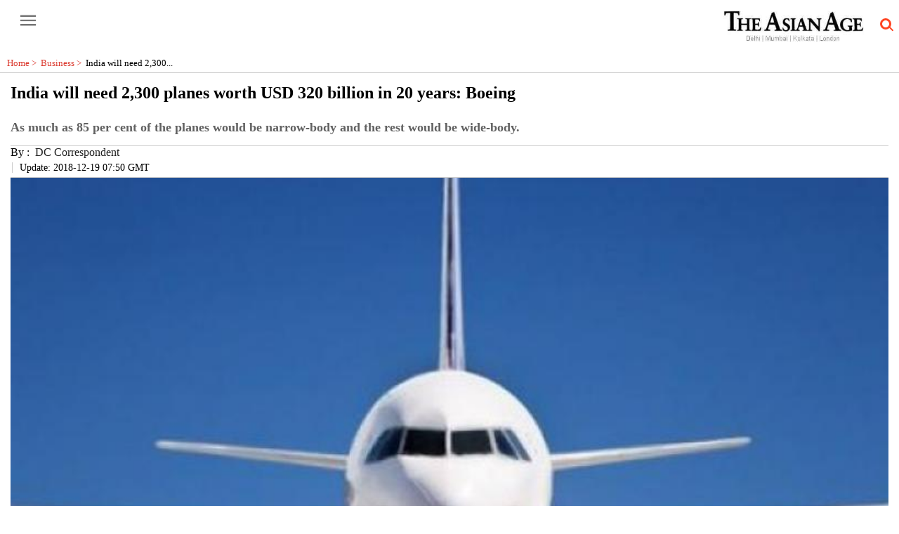

--- FILE ---
content_type: text/html; charset=utf-8
request_url: https://www.asianage.com/amp/business/in-other-news/191218/india-will-need-2300-planes-worth-usd-320-billion-in-20-years-boeing.html
body_size: 14239
content:
<!DOCTYPE html><html amp lang="en" transformed="self;v=1" i-amphtml-layout="" i-amphtml-no-boilerplate=""><head><meta charset="utf-8"><link rel="preconnect" href="https://cdn.ampproject.org"><link rel="canonical" href="https://www.asianage.com/business/in-other-news/191218/india-will-need-2300-planes-worth-usd-320-billion-in-20-years-boeing.html" itemprop="mainEntityOfPage"><meta name="viewport" content="width=device-width,minimum-scale=1,initial-scale=1"><meta http-equiv="X-UA-Compatible" content="IE=Edge"><meta name="format-detection" content="telephone=no"><meta name="HandheldFriendly" content="True"><link rel="shortcut icon" href="/images/ico/favicon.ico" type="image/x-icon"><meta name="apple-mobile-web-app-title" content="India will need 2,300 planes worth USD 320 billion in 20 years: Boeing"><meta name="application-name" content="asian"><meta name="robots" content="max-image-preview:large"><meta name="image" content="https://s3.ap-southeast-1.amazonaws.com/images.asianage.com/images/aa-Cover-3u4eiels90v1qs37prr3migsa5-20170204111101.Medi.jpeg"><meta name="original-source" content="https://www.asianage.com/business/in-other-news/191218/india-will-need-2300-planes-worth-usd-320-billion-in-20-years-boeing.html"><link rel="preload" as="image" href="https://s3.ap-southeast-1.amazonaws.com/images.asianage.com/images/aa-Cover-3u4eiels90v1qs37prr3migsa5-20170204111101.Medi.jpeg"><title>India will need 2,300 planes worth USD 320 billion in 20 years: Boeing</title><meta name="author" content="DC Correspondent"><meta name="description" content="As much as 85 per cent of the planes would be narrow-body and the rest would be wide-body."><meta name="keywords" content="airplanes, boeing, aviation industry"><meta name="news_keywords" content="airplanes, boeing, aviation industry"><meta property="article:published_time" content="2018-12-19T13:20:25+05:30"><meta property="article:modified_time" content="2019-04-18T05:09:11+05:30"><meta property="article:updated_time" content="2019-04-18T05:09:11+05:30"><meta property="article:section" content="Business"><meta property="article:tag" content="airplanes"><meta property="article:tag" content="boeing"><meta property="article:tag" content="aviation industry"><meta name="google" content="notranslate"><meta http-equiv="Content-Language" content="en"><meta property="og:locale" content="en_IN"><meta name="copyright" content="The Asian Age"><meta property="og:title" content="India will need 2,300 planes worth USD 320 billion in 20 years: Boeing | India will need 2,300 planes worth USD 320 billion in 20 years: Boeing"><meta property="og:description" content="As much as 85 per cent of the planes would be narrow-body and the rest would be wide-body."><meta property="og:url" content="https://www.asianage.com/business/in-other-news/191218/india-will-need-2300-planes-worth-usd-320-billion-in-20-years-boeing.html"><meta property="og:type" content="article"><meta property="og:image" content="https://s3.ap-southeast-1.amazonaws.com/images.asianage.com/images/aa-Cover-3u4eiels90v1qs37prr3migsa5-20170204111101.Medi.jpeg"><meta property="og:author" content="DC Correspondent"><meta property="og:image:width" content="1500"><meta property="og:image:height" content="900"><meta name="twitter:card" content="summary_large_image"><meta name="twitter:title" content="India will need 2,300 planes worth USD 320 billion in 20 years: Boeing"><meta name="twitter:description" content="As much as 85 per cent of the planes would be narrow-body and the rest would be wide-body."><meta name="twitter:image" content="https://s3.ap-southeast-1.amazonaws.com/images.asianage.com/images/aa-Cover-3u4eiels90v1qs37prr3migsa5-20170204111101.Medi.jpeg"><meta name="twitter:url" content="https://www.asianage.com/business/in-other-news/191218/india-will-need-2300-planes-worth-usd-320-billion-in-20-years-boeing.html"><meta property="article:tag" content="airplanes,boeing,aviation industry"><meta property="og:site_name" content="asian"><script async type="module" src="https://cdn.ampproject.org/v0.mjs" crossorigin="anonymous"></script><script async nomodule src="https://cdn.ampproject.org/v0.js" crossorigin="anonymous"></script><script async="" type="module" custom-element="amp-analytics" src="https://cdn.ampproject.org/v0/amp-analytics-0.1.mjs" crossorigin="anonymous"></script><script async="" nomodule custom-element="amp-analytics" src="https://cdn.ampproject.org/v0/amp-analytics-0.1.js" crossorigin="anonymous"></script><script async="" type="module" custom-element="amp-iframe" src="https://cdn.ampproject.org/v0/amp-iframe-0.1.mjs" crossorigin="anonymous"></script><script async="" nomodule custom-element="amp-iframe" src="https://cdn.ampproject.org/v0/amp-iframe-0.1.js" crossorigin="anonymous"></script><script async="" type="module" custom-element="amp-sidebar" src="https://cdn.ampproject.org/v0/amp-sidebar-0.1.mjs" crossorigin="anonymous"></script><script async="" nomodule custom-element="amp-sidebar" src="https://cdn.ampproject.org/v0/amp-sidebar-0.1.js" crossorigin="anonymous"></script><script async="" type="module" custom-element="amp-fit-text" src="https://cdn.ampproject.org/v0/amp-fit-text-0.1.mjs" crossorigin="anonymous"></script><script async="" nomodule custom-element="amp-fit-text" src="https://cdn.ampproject.org/v0/amp-fit-text-0.1.js" crossorigin="anonymous"></script><script async="" type="module" custom-element="amp-carousel" src="https://cdn.ampproject.org/v0/amp-carousel-0.1.mjs" crossorigin="anonymous"></script><script async="" nomodule custom-element="amp-carousel" src="https://cdn.ampproject.org/v0/amp-carousel-0.1.js" crossorigin="anonymous"></script><script async="" type="module" custom-element="amp-ad" src="https://cdn.ampproject.org/v0/amp-ad-0.1.mjs" crossorigin="anonymous"></script><script async="" nomodule custom-element="amp-ad" src="https://cdn.ampproject.org/v0/amp-ad-0.1.js" crossorigin="anonymous"></script><script async="" type="module" custom-element="amp-video" src="https://cdn.ampproject.org/v0/amp-video-0.1.mjs" crossorigin="anonymous"></script><script async="" nomodule custom-element="amp-video" src="https://cdn.ampproject.org/v0/amp-video-0.1.js" crossorigin="anonymous"></script><script async="" type="module" custom-element="amp-youtube" src="https://cdn.ampproject.org/v0/amp-youtube-0.1.mjs" crossorigin="anonymous"></script><script async="" nomodule custom-element="amp-youtube" src="https://cdn.ampproject.org/v0/amp-youtube-0.1.js" crossorigin="anonymous"></script><script async="" type="module" custom-element="amp-form" src="https://cdn.ampproject.org/v0/amp-form-0.1.mjs" crossorigin="anonymous"></script><script async="" nomodule custom-element="amp-form" src="https://cdn.ampproject.org/v0/amp-form-0.1.js" crossorigin="anonymous"></script><script async="" type="module" custom-element="amp-twitter" src="https://cdn.ampproject.org/v0/amp-twitter-0.1.mjs" crossorigin="anonymous"></script><script async="" nomodule custom-element="amp-twitter" src="https://cdn.ampproject.org/v0/amp-twitter-0.1.js" crossorigin="anonymous"></script><script async="" type="module" custom-element="amp-instagram" src="https://cdn.ampproject.org/v0/amp-instagram-0.1.mjs" crossorigin="anonymous"></script><script async="" nomodule custom-element="amp-instagram" src="https://cdn.ampproject.org/v0/amp-instagram-0.1.js" crossorigin="anonymous"></script><script async="" type="module" custom-element="amp-lightbox" src="https://cdn.ampproject.org/v0/amp-lightbox-0.1.mjs" crossorigin="anonymous"></script><script async="" nomodule custom-element="amp-lightbox" src="https://cdn.ampproject.org/v0/amp-lightbox-0.1.js" crossorigin="anonymous"></script><script type="application/ld+json">   {
    "@context" : "https://schema.org",
    "@type" : "Article",
    "name" : "asian",  "author" : [{"@type" : "Person","name" : "DC Correspondent","url" : "https://www.asianage.com/byline/dc-correspondent-1","jobTitle" : "Editor","image"  : { "@context" : "https://schema.org",  "@type" : "ImageObject",  "contentUrl" : "/images/authorplaceholder.jpg?type=1&v=2"},"sameAs" : []}],
    "datePublished" : "2018-12-19T13:20:25+05:30",
    "dateModified" : "2019-04-18T05:09:11+05:30",
    "keywords" : "airplanes, boeing, aviation industry", "interactivityType":"mixed","alternativeHeadline":"India will need 2,300 planes worth USD 320 billion in 20 years: Boeing | India will need 2,300 planes...",
    "inLanguage" : "en",
    "headline" : "India will need 2,300 planes worth USD 320 billion in 20 years: Boeing",
     "image" : {
      "@context" : "https://schema.org",
      "@type" : "ImageObject",
      "contentUrl" : "https://s3.ap-southeast-1.amazonaws.com/images.asianage.com/images/aa-Cover-3u4eiels90v1qs37prr3migsa5-20170204111101.Medi.jpeg?width=1500&height=900",
      "height": 900,
      "width" : 1500,
      "url" : "https://s3.ap-southeast-1.amazonaws.com/images.asianage.com/images/aa-Cover-3u4eiels90v1qs37prr3migsa5-20170204111101.Medi.jpeg?width=1500&height=900"
     }, "articleSection" : "Business",
    "articleBody" : "New Delhi: India will need 2,300 airplanes worth USD 320 billion in the next 20 years, aircraft maker Boeing said Wednesday.  In rupee terms the amount would be around Rs 22,45,364 crore.  As much as 85 per cent of the planes would be narrow-body and the rest would be wide-body.  The forecast is for the 2018-2037 period.  According to Boeing, India would need 1,940 single-aisle planes worth USD 220 billion and 350 wide-body aircraft valued at USD 100 billion.  Around 10 regional jets worth less than USD 1 billion would be needed during the 2018-2037 period.  \"India continues to grow at a faster pace,\" Dinesh Keskar, Senior Vice President (Asia Pacific & India Sales) at Boeing Commercial Airplanes said here.  He also noted that aviation market in India is \"quite challenging\" as most airlines are not making money even as there is strong passenger growth.  India is the fastest growing domestic aviation market in the world and registered 50th straight month of double-digit growth in October.",
    "description" : "As much as 85 per cent of the planes would be narrow-body and the rest would be wide-body. ",
    "url" : "https://www.asianage.com/amp/business/in-other-news/191218/india-will-need-2300-planes-worth-usd-320-billion-in-20-years-boeing.html",
    "publisher" : {
      "@type" : "Organization",
       "name" : "asian",
       "url"  : "https://www.asianage.com",
       "sameAs" : [],
       "logo" : {
          "@context" : "https://schema.org",
          "@type" : "ImageObject",
          "contentUrl" : "https://www.asianage.com/images/logo.png",
          "height": "60",
          "width" : "600",
          "name"  : "asian - Logo",
          "url" : "https://www.asianage.com/images/logo.png"
      }
     },
      "mainEntityOfPage": {
           "@type": "WebPage",
           "@id": "https://www.asianage.com/amp/business/in-other-news/191218/india-will-need-2300-planes-worth-usd-320-billion-in-20-years-boeing.html"
        }
  }</script><script type="application/ld+json">   {
    "@context" : "https://schema.org",
    "@type" : "NewsArticle", "author" : [{"@type" : "Person","name" : "DC Correspondent","url" : "https://www.asianage.com/byline/dc-correspondent-1","jobTitle" : "Editor","image"  : { "@context" : "https://schema.org",  "@type" : "ImageObject",  "contentUrl" : "/images/authorplaceholder.jpg?type=1&v=2"},"sameAs" : []}],
    "datePublished" : "2018-12-19T13:20:25+05:30",
    "dateModified" : "2019-04-18T05:09:11+05:30",
    "keywords" : "airplanes, boeing, aviation industry","about": [ { "@type":"Thing","name":"airplanes"}, { "@type":"Thing","name":"boeing"}, { "@type":"Thing","name":"aviation industry"}],"genre":"Business", "interactivityType":"mixed","alternativeHeadline":"India will need 2,300 planes worth USD 320 billion in 20 years: Boeing | India will need 2,300 planes...",
    "inLanguage" : "en",
    "headline" : "India will need 2,300 planes worth USD 320 billion in 20 years: Boeing",
     "image" : {
      "@context" : "https://schema.org",
      "@type" : "ImageObject",
      "contentUrl" : "https://s3.ap-southeast-1.amazonaws.com/images.asianage.com/images/aa-Cover-3u4eiels90v1qs37prr3migsa5-20170204111101.Medi.jpeg?width=1500&height=900",
      "height": 900,
      "width" : 1500,
      "url" : "https://s3.ap-southeast-1.amazonaws.com/images.asianage.com/images/aa-Cover-3u4eiels90v1qs37prr3migsa5-20170204111101.Medi.jpeg?width=1500&height=900"
     }, "articleSection" : "Business",
    "articleBody" : "New Delhi: India will need 2,300 airplanes worth USD 320 billion in the next 20 years, aircraft maker Boeing said Wednesday.  In rupee terms the amount would be around Rs 22,45,364 crore.  As much as 85 per cent of the planes would be narrow-body and the rest would be wide-body.  The forecast is for the 2018-2037 period.  According to Boeing, India would need 1,940 single-aisle planes worth USD 220 billion and 350 wide-body aircraft valued at USD 100 billion.  Around 10 regional jets worth less than USD 1 billion would be needed during the 2018-2037 period.  \"India continues to grow at a faster pace,\" Dinesh Keskar, Senior Vice President (Asia Pacific & India Sales) at Boeing Commercial Airplanes said here.  He also noted that aviation market in India is \"quite challenging\" as most airlines are not making money even as there is strong passenger growth.  India is the fastest growing domestic aviation market in the world and registered 50th straight month of double-digit growth in October.",
    "description" : "As much as 85 per cent of the planes would be narrow-body and the rest would be wide-body. ",
    "url" : "https://www.asianage.com/amp/business/in-other-news/191218/india-will-need-2300-planes-worth-usd-320-billion-in-20-years-boeing.html",
    "publisher" : {
      "@type" : "Organization",
       "name" : "asian",
       "url"  : "https://www.asianage.com",
       "sameAs" : [],
       "logo" : {
          "@context" : "https://schema.org",
          "@type" : "ImageObject",
          "contentUrl" : "https://www.asianage.com/images/logo.png",
          "height": "60",
          "width" : "600",
          "name"  : "asian - Logo",
          "url" : "https://www.asianage.com/images/logo.png"
      }
     },
      "mainEntityOfPage": {
           "@type": "WebPage",
           "@id": "https://www.asianage.com/amp/business/in-other-news/191218/india-will-need-2300-planes-worth-usd-320-billion-in-20-years-boeing.html"
        }
  }</script><script type="application/ld+json">   {
    "@context" : "https://schema.org",
    "@type" : "Organization",
    "url" : "https://www.asianage.com",
    "name" : "asian",
    "sameAs" : [], 
    "logo" : {
          "@context" : "https://schema.org",
          "@type" : "ImageObject",
          "contentUrl" : "https://www.asianage.com/images/logo.png",
          "height": "60",
          "width" : "600",
          "name"  : "asian - Logo",
          "url" : "https://www.asianage.com/images/logo.png"
    }
  }</script><script type="application/ld+json">   {
    "@context" : "https://schema.org",
    "@type" : "WebSite",
    "name" : "asian",
    "author" : {
      "@type" : "Organization",
      "name" : "asian"
    },
    "keywords" : "airplanes, boeing, aviation industry",
    "interactivityType" : "mixed",
    "inLanguage" : "",
    "headline" : "India will need 2,300 planes worth USD 320 billion in 20 years: Boeing",
    "copyrightHolder" : "The Asian Age",
    "image" : {
      "@context" : "https://schema.org",
      "@type" : "ImageObject",
      "contentUrl" : "https://s3.ap-southeast-1.amazonaws.com/images.asianage.com/images/aa-Cover-3u4eiels90v1qs37prr3migsa5-20170204111101.Medi.jpeg",
      "height": 900,
      "width" : 1500,
      "url" : "https://s3.ap-southeast-1.amazonaws.com/images.asianage.com/images/aa-Cover-3u4eiels90v1qs37prr3migsa5-20170204111101.Medi.jpeg"
     },
    "url" : "https://www.asianage.com/business/in-other-news/191218/india-will-need-2300-planes-worth-usd-320-billion-in-20-years-boeing.html",
    "publisher" : {
      "@type" : "Organization",
       "name" : "asian",
       "logo" : {
          "@context" : "https://schema.org",
          "@type" : "ImageObject",
          "contentUrl" : "https://www.asianage.com/images/logo.png",
          "height": "60",
          "width" : "600",
          "name"  : "asian - Logo",
          "url" : "https://www.asianage.com/images/logo.png"
       }
     }
  }</script><script type="application/ld+json">   {
    "@context" : "https://schema.org",
    "@type" : "BreadcrumbList",
    "name" : "BreadcrumbList",
    "itemListElement": [{ "@type":"ListItem","position":"1","item":{ "@id":"https://www.asianage.com","name":"Home"}},{"@type":"ListItem","position":"2","item":{"@id":"https://www.asianage.com/business","@type":"WebPage","name":"Business"}},{"@type":"ListItem","position":"3","item":{"@id":"https://www.asianage.com/business/in-other-news/191218/india-will-need-2300-planes-worth-usd-320-billion-in-20-years-boeing.html","@type":"WebPage","name":"India will need 2,300 planes worth USD 320 billion in 20 years: Boeing"}}]
  }</script><script type="application/ld+json">   {
    "@context" : "https://schema.org",
    "@type" : "SiteNavigationElement",
    "name":["India","World","Metros","Business","Opinion","Sports","Technology","Entertainment","Photos","Life","Newsmakers","Books","Science","Horoscope","Age on Sunday","Delhi Age","Mumbai Age","Decaf","Discourse","360 degree"], "url":["https://www.asianage.com/india","https://www.asianage.com/world","https://www.asianage.com/metros","https://www.asianage.com/business","https://www.asianage.com/opinion","https://www.asianage.com/sports","https://www.asianage.com/technology","https://www.asianage.com/entertainment","https://www.asianage.com/photos","https://www.asianage.com/life","https://www.asianage.com/newsmakers","https://www.asianage.com/books","https://www.asianage.com/science","https://www.asianage.com/horoscope","https://www.asianage.com/age-on-sunday","https://www.asianage.com/tabloid/delhi-age","https://www.asianage.com/tabloid/mumbai-age","https://www.asianage.com/decaf","https://www.asianage.com/discourse","https://www.asianage.com/360-degree"]
  }</script><script type="application/ld+json">   {
    "@context" : "https://schema.org",
    "@type" : "WebPage",
    "name" : "India will need 2,300 planes worth USD 320 billion in 20 years: Boeing",
    "description" : "As much as 85 per cent of the planes would be narrow-body and the rest would be wide-body.",
    "keywords" : "airplanes, boeing, aviation industry",
    "inLanguage" : "en",
    "url" : "https://www.asianage.com/business/in-other-news/191218/india-will-need-2300-planes-worth-usd-320-billion-in-20-years-boeing.html",
    "author" : {
      "@type" : "Person",
      "name" : "asian"
     },
      "speakable": {
          "@context": "https://schema.org",
          "@type": "SpeakableSpecification",
          "xPath": [
              "//h1/span",
              "/html/head/meta[@name='description']/@content"
          ]
    },
    "publisher" : {
      "@type" : "Organization",
       "name" : "asian",
       "url"  : "https://www.asianage.com",
       "sameAs" : [],
       "logo" : {
          "@context" : "https://schema.org",
          "@type" : "ImageObject",
          "contentUrl" : "https://www.asianage.com/images/logo.png",
          "height": "60",
          "width" : "600"
      }
     }
   }</script><style amp-boilerplate="">body{-webkit-animation:-amp-start 8s steps(1,end) 0s 1 normal both;-moz-animation:-amp-start 8s steps(1,end) 0s 1 normal both;-ms-animation:-amp-start 8s steps(1,end) 0s 1 normal both;animation:-amp-start 8s steps(1,end) 0s 1 normal both}@-webkit-keyframes -amp-start{from{visibility:hidden}to{visibility:visible}}@-moz-keyframes -amp-start{from{visibility:hidden}to{visibility:visible}}@-ms-keyframes -amp-start{from{visibility:hidden}to{visibility:visible}}@-o-keyframes -amp-start{from{visibility:hidden}to{visibility:visible}}@keyframes -amp-start{from{visibility:hidden}to{visibility:visible}}</style><noscript><style amp-boilerplate="">body{-webkit-animation:none;-moz-animation:none;-ms-animation:none;animation:none}</style></noscript><style amp-runtime i-amphtml-version="012409271652000">html{overflow-x:hidden!important}html.i-amphtml-fie{height:100%!important;width:100%!important}html:not([amp4ads]),html:not([amp4ads]) body{height:auto!important}html:not([amp4ads]) body{margin:0!important}body{-webkit-text-size-adjust:100%;-moz-text-size-adjust:100%;-ms-text-size-adjust:100%;text-size-adjust:100%}html.i-amphtml-singledoc.i-amphtml-embedded{-ms-touch-action:pan-y pinch-zoom;touch-action:pan-y pinch-zoom}html.i-amphtml-fie>body,html.i-amphtml-singledoc>body{overflow:visible!important}html.i-amphtml-fie:not(.i-amphtml-inabox)>body,html.i-amphtml-singledoc:not(.i-amphtml-inabox)>body{position:relative!important}html.i-amphtml-ios-embed-legacy>body{overflow-x:hidden!important;overflow-y:auto!important;position:absolute!important}html.i-amphtml-ios-embed{overflow-y:auto!important;position:static}#i-amphtml-wrapper{overflow-x:hidden!important;overflow-y:auto!important;position:absolute!important;top:0!important;left:0!important;right:0!important;bottom:0!important;margin:0!important;display:block!important}html.i-amphtml-ios-embed.i-amphtml-ios-overscroll,html.i-amphtml-ios-embed.i-amphtml-ios-overscroll>#i-amphtml-wrapper{-webkit-overflow-scrolling:touch!important}#i-amphtml-wrapper>body{position:relative!important;border-top:1px solid transparent!important}#i-amphtml-wrapper+body{visibility:visible}#i-amphtml-wrapper+body .i-amphtml-lightbox-element,#i-amphtml-wrapper+body[i-amphtml-lightbox]{visibility:hidden}#i-amphtml-wrapper+body[i-amphtml-lightbox] .i-amphtml-lightbox-element{visibility:visible}#i-amphtml-wrapper.i-amphtml-scroll-disabled,.i-amphtml-scroll-disabled{overflow-x:hidden!important;overflow-y:hidden!important}amp-instagram{padding:54px 0px 0px!important;background-color:#fff}amp-iframe iframe{box-sizing:border-box!important}[amp-access][amp-access-hide]{display:none}[subscriptions-dialog],body:not(.i-amphtml-subs-ready) [subscriptions-action],body:not(.i-amphtml-subs-ready) [subscriptions-section]{display:none!important}amp-experiment,amp-live-list>[update]{display:none}amp-list[resizable-children]>.i-amphtml-loading-container.amp-hidden{display:none!important}amp-list [fetch-error],amp-list[load-more] [load-more-button],amp-list[load-more] [load-more-end],amp-list[load-more] [load-more-failed],amp-list[load-more] [load-more-loading]{display:none}amp-list[diffable] div[role=list]{display:block}amp-story-page,amp-story[standalone]{min-height:1px!important;display:block!important;height:100%!important;margin:0!important;padding:0!important;overflow:hidden!important;width:100%!important}amp-story[standalone]{background-color:#000!important;position:relative!important}amp-story-page{background-color:#757575}amp-story .amp-active>div,amp-story .i-amphtml-loader-background{display:none!important}amp-story-page:not(:first-of-type):not([distance]):not([active]){transform:translateY(1000vh)!important}amp-autocomplete{position:relative!important;display:inline-block!important}amp-autocomplete>input,amp-autocomplete>textarea{padding:0.5rem;border:1px solid rgba(0,0,0,.33)}.i-amphtml-autocomplete-results,amp-autocomplete>input,amp-autocomplete>textarea{font-size:1rem;line-height:1.5rem}[amp-fx^=fly-in]{visibility:hidden}amp-script[nodom],amp-script[sandboxed]{position:fixed!important;top:0!important;width:1px!important;height:1px!important;overflow:hidden!important;visibility:hidden}
/*# sourceURL=/css/ampdoc.css*/[hidden]{display:none!important}.i-amphtml-element{display:inline-block}.i-amphtml-blurry-placeholder{transition:opacity 0.3s cubic-bezier(0.0,0.0,0.2,1)!important;pointer-events:none}[layout=nodisplay]:not(.i-amphtml-element){display:none!important}.i-amphtml-layout-fixed,[layout=fixed][width][height]:not(.i-amphtml-layout-fixed){display:inline-block;position:relative}.i-amphtml-layout-responsive,[layout=responsive][width][height]:not(.i-amphtml-layout-responsive),[width][height][heights]:not([layout]):not(.i-amphtml-layout-responsive),[width][height][sizes]:not(img):not([layout]):not(.i-amphtml-layout-responsive){display:block;position:relative}.i-amphtml-layout-intrinsic,[layout=intrinsic][width][height]:not(.i-amphtml-layout-intrinsic){display:inline-block;position:relative;max-width:100%}.i-amphtml-layout-intrinsic .i-amphtml-sizer{max-width:100%}.i-amphtml-intrinsic-sizer{max-width:100%;display:block!important}.i-amphtml-layout-container,.i-amphtml-layout-fixed-height,[layout=container],[layout=fixed-height][height]:not(.i-amphtml-layout-fixed-height){display:block;position:relative}.i-amphtml-layout-fill,.i-amphtml-layout-fill.i-amphtml-notbuilt,[layout=fill]:not(.i-amphtml-layout-fill),body noscript>*{display:block;overflow:hidden!important;position:absolute;top:0;left:0;bottom:0;right:0}body noscript>*{position:absolute!important;width:100%;height:100%;z-index:2}body noscript{display:inline!important}.i-amphtml-layout-flex-item,[layout=flex-item]:not(.i-amphtml-layout-flex-item){display:block;position:relative;-ms-flex:1 1 auto;flex:1 1 auto}.i-amphtml-layout-fluid{position:relative}.i-amphtml-layout-size-defined{overflow:hidden!important}.i-amphtml-layout-awaiting-size{position:absolute!important;top:auto!important;bottom:auto!important}i-amphtml-sizer{display:block!important}@supports (aspect-ratio:1/1){i-amphtml-sizer.i-amphtml-disable-ar{display:none!important}}.i-amphtml-blurry-placeholder,.i-amphtml-fill-content{display:block;height:0;max-height:100%;max-width:100%;min-height:100%;min-width:100%;width:0;margin:auto}.i-amphtml-layout-size-defined .i-amphtml-fill-content{position:absolute;top:0;left:0;bottom:0;right:0}.i-amphtml-replaced-content,.i-amphtml-screen-reader{padding:0!important;border:none!important}.i-amphtml-screen-reader{position:fixed!important;top:0px!important;left:0px!important;width:4px!important;height:4px!important;opacity:0!important;overflow:hidden!important;margin:0!important;display:block!important;visibility:visible!important}.i-amphtml-screen-reader~.i-amphtml-screen-reader{left:8px!important}.i-amphtml-screen-reader~.i-amphtml-screen-reader~.i-amphtml-screen-reader{left:12px!important}.i-amphtml-screen-reader~.i-amphtml-screen-reader~.i-amphtml-screen-reader~.i-amphtml-screen-reader{left:16px!important}.i-amphtml-unresolved{position:relative;overflow:hidden!important}.i-amphtml-select-disabled{-webkit-user-select:none!important;-ms-user-select:none!important;user-select:none!important}.i-amphtml-notbuilt,[layout]:not(.i-amphtml-element),[width][height][heights]:not([layout]):not(.i-amphtml-element),[width][height][sizes]:not(img):not([layout]):not(.i-amphtml-element){position:relative;overflow:hidden!important;color:transparent!important}.i-amphtml-notbuilt:not(.i-amphtml-layout-container)>*,[layout]:not([layout=container]):not(.i-amphtml-element)>*,[width][height][heights]:not([layout]):not(.i-amphtml-element)>*,[width][height][sizes]:not([layout]):not(.i-amphtml-element)>*{display:none}amp-img:not(.i-amphtml-element)[i-amphtml-ssr]>img.i-amphtml-fill-content{display:block}.i-amphtml-notbuilt:not(.i-amphtml-layout-container),[layout]:not([layout=container]):not(.i-amphtml-element),[width][height][heights]:not([layout]):not(.i-amphtml-element),[width][height][sizes]:not(img):not([layout]):not(.i-amphtml-element){color:transparent!important;line-height:0!important}.i-amphtml-ghost{visibility:hidden!important}.i-amphtml-element>[placeholder],[layout]:not(.i-amphtml-element)>[placeholder],[width][height][heights]:not([layout]):not(.i-amphtml-element)>[placeholder],[width][height][sizes]:not([layout]):not(.i-amphtml-element)>[placeholder]{display:block;line-height:normal}.i-amphtml-element>[placeholder].amp-hidden,.i-amphtml-element>[placeholder].hidden{visibility:hidden}.i-amphtml-element:not(.amp-notsupported)>[fallback],.i-amphtml-layout-container>[placeholder].amp-hidden,.i-amphtml-layout-container>[placeholder].hidden{display:none}.i-amphtml-layout-size-defined>[fallback],.i-amphtml-layout-size-defined>[placeholder]{position:absolute!important;top:0!important;left:0!important;right:0!important;bottom:0!important;z-index:1}amp-img[i-amphtml-ssr]:not(.i-amphtml-element)>[placeholder]{z-index:auto}.i-amphtml-notbuilt>[placeholder]{display:block!important}.i-amphtml-hidden-by-media-query{display:none!important}.i-amphtml-element-error{background:red!important;color:#fff!important;position:relative!important}.i-amphtml-element-error:before{content:attr(error-message)}i-amp-scroll-container,i-amphtml-scroll-container{position:absolute;top:0;left:0;right:0;bottom:0;display:block}i-amp-scroll-container.amp-active,i-amphtml-scroll-container.amp-active{overflow:auto;-webkit-overflow-scrolling:touch}.i-amphtml-loading-container{display:block!important;pointer-events:none;z-index:1}.i-amphtml-notbuilt>.i-amphtml-loading-container{display:block!important}.i-amphtml-loading-container.amp-hidden{visibility:hidden}.i-amphtml-element>[overflow]{cursor:pointer;position:relative;z-index:2;visibility:hidden;display:initial;line-height:normal}.i-amphtml-layout-size-defined>[overflow]{position:absolute}.i-amphtml-element>[overflow].amp-visible{visibility:visible}template{display:none!important}.amp-border-box,.amp-border-box *,.amp-border-box :after,.amp-border-box :before{box-sizing:border-box}amp-pixel{display:none!important}amp-analytics,amp-auto-ads,amp-story-auto-ads{position:fixed!important;top:0!important;width:1px!important;height:1px!important;overflow:hidden!important;visibility:hidden}amp-story{visibility:hidden!important}html.i-amphtml-fie>amp-analytics{position:initial!important}[visible-when-invalid]:not(.visible),form [submit-error],form [submit-success],form [submitting]{display:none}amp-accordion{display:block!important}@media (min-width:1px){:where(amp-accordion>section)>:first-child{margin:0;background-color:#efefef;padding-right:20px;border:1px solid #dfdfdf}:where(amp-accordion>section)>:last-child{margin:0}}amp-accordion>section{float:none!important}amp-accordion>section>*{float:none!important;display:block!important;overflow:hidden!important;position:relative!important}amp-accordion,amp-accordion>section{margin:0}amp-accordion:not(.i-amphtml-built)>section>:last-child{display:none!important}amp-accordion:not(.i-amphtml-built)>section[expanded]>:last-child{display:block!important}
/*# sourceURL=/css/ampshared.css*/

</style><style amp-custom="">*[data-hide-element]{display:none;}.newsSocialIcons li,.newsSocialIcons li a:hover{text-decoration:none}body{overflow-y:scroll}amp-sidebar{width:250px;padding-right:10px}.amp-sidebar-image{line-height:100px;vertical-align:middle}li{margin-bottom:10px;list-style:none}button{margin-left:20px}.header{background:#fff;height:62px}.header .topHeader{height:40px;margin-top:10px;margin-bottom:20px;position:relative}.leftmenuSec{float:left;width:12%;height:30px}.openmenu{border:0;width:60px;height:40px;margin-left:10px;background: transparent;}.openmenu.menu_bar{background:red}#sidebar .sub-cats,#sidebar .sub-cats a{font-size:13px;margin-left:10px;padding:2px;color: #222;}.amp-close-image{top:15px;left:225px;cursor:pointer;margin-left:-5px}.pull-right{float:right;margin-right:10px}.story-content .author-name{padding-left:5px;}h1.story_title{font-size:24px;text-align:left;padding:0px 5px;margin:0px;}.story-content{padding:5px 15px 0}.story-content .author-name,.story-content .story-time{display:inline-block;padding: 5px 2px;font-size: 14px;}.amp-carousel-button{visibility:visible;opacity:1;background-color: #9c27b0b8;}.newsSocialIcons{display:inline-block;text-align:right}.newsSocialIcons a{padding-right:5px;display:inline-block}.newsSocialIcons li{list-style:none;width:25px;height:25px;font-family:Oswald;text-transform:uppercase;background:0 0;opacity:1;line-height:30px;padding:0;margin:0 3px;float:left}.newsSocialIcons li a{color:#FFF;height:15px}.newsSocialIcons li a i{margin-right:4px}.newsSocialIcons li.facebook{border:0 solid #314b83;background-color:#314b83}.newsSocialIcons li.twitter{border:0 solid #0092ba;background-color:#0092ba}.newsSocialIcons li.googleplus,.newsSocialIcons li.gplus{border:0 solid #ab2b1d;background-color:#ab2b1d}.newsSocialIcons li.linkedin{border:0 solid #278cc0;background-color:#278cc0}.newsSocialIcons li.tumblr{border:0 solid #2C3C4C;background-color:#2C3C4C}.newsSocialIcons li.pinterest{border:0 solid #ae1319;background-color:#ae1319}.newsSocialIcons li.mail{border:0 solid #18AE91;background-color:#18AE91}.newsSocialIcons li.youtube{border:0 solid #e62117;background-color:#e62117}.newsSocialIcons li img{vertical-align:top}.newsSocialIcons ul{margin:0px;border-radius:5px;padding:5px;z-index:10;width:230px;float:left;clear:both}.newsSocialIcons li.whatsapp,.sticky li.whatsapp{border:0 solid #19d639;background-color:#24bc3d}.image_caption{display:block;padding:3px 10px;background:#eee;color:#747474;font-size:13px;}.pagi_wrap{position:relative}.pagi_wrap ul{margin:auto;display:block;text-align:center;width:615px;position:relative}.pagi_wrap ul li,.pagi_wrap ul li span{display:inline-block;text-align:center}.pagi_wrap ul li{margin:0 15px;position:relative}.pagi_wrap ul li.active a{cursor:default}.pagi_wrap ul li span{color:#333;vertical-align:middle;font-size:20px;line-height:45px;width:45px;height:45px;background:#dfebf9;border-radius:50%}.pagi_wrap ul li.active span{background:#ccc}#footer .footer-content{background-color:#f5f5f5;border-top:1px solid #fff;margin:0 auto;padding:0 0 2px;position:relative;padding:10px;box-sizing: border-box;}p.copyright{display:inline}#footer .powered-by-hocalwire{font-size:12px}p.powered-by-hocalwire{margin-right:10px;margin-top:0px;}.static-links.dark-bg{background:#0f0f0f;min-height:40px}.follow-us-block{padding-top:5px;text-align:left;color:#fff;padding-bottom:2px}#footer .footer-content .content-item{margin:0 auto;display:inline;padding:0;position:relative}#footer .footer-content .social_nav{position:relative;padding:0 0 0 10px;margin-top:-15px}#footer .follow-label{float:left}#footer .footer-content .social_nav li{float:right}#footer .footer-content .follow-us-links.newsSocialIcons{padding:5px}#footer .footer-legals{height:15px;padding-top:5px}#footer .footer-legals li.nav-legals{position:relative;padding-right:30px}#footer .footer-legals li{float:left;margin-right:10px}#footer .footer-legals li a{color:#000;text-decoration:none}.follow-us-links.newsSocialIcons{float:left}

amp-sidebar[side=left][open]{background:#fff}ul.menu{padding-left:0}.sub-menu .sub-cats a:before{content:"-";display:inline-block;margin-right:5px}.mobile-nav li{border-bottom:1px solid #ddd}.mobile-nav .sub-menu li:last-child{border-bottom:0}.mobile-nav li a{display:block;padding:5px 15px;font-size:16px;color:#000}.vertical-nav li{display:block;float:none;margin:0;padding:0}

.pagi_wrap,.pagi_wrap ul{width:100%;position:relative}.pagi_wrap ul{margin:auto;display:block;text-align:center}.pagi_wrap ul li,.pagi_wrap ul li span{display:inline-block;text-align:center}.pagi_wrap ul li{margin:0 15px;position:relative}.pagi_wrap ul li.active a{cursor:default}.pagi_wrap ul li span{vertical-align:middle;font-size:20px;line-height:45px;width:45px;height:45px;border-radius:50%;background:#ff1a1a;color:#fff}.icon-text{color:#222;}.page-pager .icon-text{background:#ff1a1a;padding:5px 15px;color:#fff;margin-top:10px}.pagi_wrap ul li.active span{background:#8c8484}.pagi_wrap ul li a{text-decoration:none}.breadcrumb-menu-wrapper{padding:5px 10px;background:#fff;border-bottom: 1px solid #CCC;font-size: 13px;}.icon-link{text-decoration:none;}.article_story_details p,.article_story_details ul li {font-size:17px;}a.editor-inserted-link{color: #c71b1b;text-decoration: none;}.similar_news {font-size:18px;text-align: center;color: #000;}.ads_common{margin-top:5px;margin-bottom:5px;padding:5px;overflow: hidden;border: 1px solid #CCC;background: #f1f2f3;}.ads_common_inside_post{text-align:center;}.similar_news_heading{border-bottom: 3px solid #eb6461;display: inline-block;padding: 5px;padding-right: 10px;font-size: 25px;margin: 20px 0px;}.hide{display:none;}#related_post{margin-bottom:30px;}a{color:#db3a2f;text-decoration: none;}.amp-search-form{width:100%;height:40px;position:relative;margin-top: 5px;}.amp-search-form .ampstart-input{float:right;width:70%;}.amp-search-form .ampstart-btn{float:right;width:30%;} .amp-search-form .ampstart-input input{width:95%;} .master-images amp-img,.article_story_details amp-img {max-width:100%;} .header-logo.logo {position:relative;width:200px;height:50px;margin-right:50px;} .header-logo.logo amp-img{object-fit: contain;}.custom-hide{display:none;}.ampstart-btn {padding:5px;border: none;font-size: 17px;background:#CCC;height: 31px;margin-top:3px;}.ampstart-input input {padding: 6px 5px;border: 1px solid #f1f2f3;margin-top: 2px;margin-left: 6px;font-size: 15px;}.breadcrumb-menu-wrapper {margin-top:5px;}ul.menu{padding-left:10px;}ul.menu li {border-bottom: 1px solid #969696;padding:5px;}#sidebar .sub-cats{padding: 3px 0px;border-top: 0px dotted #b5b5b5;}.tag-block {padding:0px;} .tag-block li {display: inline-block;background: #f7f7f7;padding: 5px;border: 1px solid #CCC;border-radius: 2px;margin:5px;}.ampList {vertical-align: top;border-bottom: 1px solid #CCC;padding: 5px 0px;}.ampListImage{width:30%;display: inline-block;vertical-align:top;}.ampListContent{width: 66%;padding-left: 3%;display: inline-block;}.scroll{white-space: nowrap;overflow-x: auto;padding: 0;background-color:#848383;margin-left: -1px;max-width: 650px;width: 100%;z-index: 99999;}.scroll{position:sticky;position:-webkit-sticky;top:0;left:0;right:0;height:var(--header-height);z-index:999999;}.menu-item{padding:5px 8px;font-size: 16px;color:#222;display: inline-block;color:#FFF;}.story-shortinfo{border-top:1px solid #CCC;border-bottom:1px solid #CCC;margin-top:10px;}.story-time span {padding-left: 10px;border-left: 1px solid#CCC;} .amp-facebook-comment amp-iframe{max-height:360px;}{width:100%;} h2.story_desc {font-size:18px;color: #616161;}  .searchmenu{margin-right:1px;margin-top:11px;position:absolute;top:0;right:0}.searchmenu button{background:0 0;border:none}[class*=icono-]{display:inline-block;vertical-align:middle;position:relative;font-style:normal;color:#f42;text-align:left;text-indent:-9999px;direction:ltr}.icono-search{border:3px solid;width:10px;height:10px;border-radius:50%;-webkit-transform:rotate(45deg);-ms-transform:rotate(45deg);transform:rotate(45deg);margin:4px 4px 8px 8px}.icono-search:before{position:absolute;left:50%;-webkit-transform:rotate(270deg);-ms-transform:rotate(270deg);transform:rotate(270deg);width:2px;height:9px;box-shadow:inset 0 0 0 32px;top:0;border-radius:0 0 1px 1px;left:14px}[class*=icono-]:after,[class*=icono-]:before{content:'';pointer-events:none}  amp-lightbox{background:rgba(0,0,0,.85)}.searchform{background:0 0;left:20%;position:absolute;top:35%;width:60%;max-width:100%;transition-delay:.5s}.searchform label{color:#f7f7f7;display:block;font-size:10px;letter-spacing:.3px;line-height:0;opacity:.6}.searchform input{background:0 0;border:1px solid #666;color:#f7f7f7;font-size:14px;font-weight:400;line-height:1;letter-spacing:.3px;text-transform:capitalize;padding:20px 0 20px 30px;margin-top:15px;width:100%}.closebutton{background:0 0;border:0;color:rgba(255,255,255,.7);border:1px solid rgba(255,255,255,.7);border-radius:30px;width:32px;height:32px;font-size:12px;text-align:center;position:absolute;top:12px;right:20px;outline:0} #searchsubmit{opacity: 0;}.buttons{background:#c5c5c5;border:1px solid #CCC;border-radius:3px;display:inline-block;padding: 5px 10px;float: none;margin:10px 0px 0px 0px;}.subscribeNow{background: #f7f8f9;padding: 10px;border: 1px solid #CCC;}.title{font-size: 24px;padding: 10px 0px;}.description{font-size:19px;} amp-sidebar[side=left][open]{background:#333}#sidebar .sub-cats,#sidebar .sub-cats a{color:#fff;text-transform:uppercase}h1.story_title{color:#000;padding:10px 0}.newsSocialIcons li{border-radius:50%}#sidebar ul li a{color:#fff} .live_update{background:#fff;text-align:center;padding-top:5px;padding-bottom:5px;margin-bottom:20px}.live_update a{font-weight:700;font-size:30px;color:#000} .live_update amp-img {width:20px;display:inline-block;} .home-icon { width: 24px;height: 12px;}.home-icon amp-img{position: absolute;} .author-name .author-social-icons{padding-left: 5px;}.fact-check-item {margin-top:5px;}.fact-check-item .fact-check-type {float:right;margin-top:10px;}  .claim-review-block{word-break: break-all;display:inline-block;border:1px solid #ccc;padding:10px}.claim-review-block .claim-value .heading{font-weight:700;font-size:16px}.claim-review-block .claim-value .value{font-weight:400;font-size:15px}.subscribe-to-us-list{margin-top:10px;border:1px solid #ccc}.subscribe-to-us-list a{width:100%;color:#000;display:inline-block;}.subscribe-to-us-list a.first{border-bottom:1px solid #ccc}.subscribe-to-us-list .social-image{float:left;max-width:100px}.subscribe-to-us-list .heading{margin:0;font-size:13px;margin-top:5px}.subscribe-to-us-list .heading.bold{font-weight:700} .author-to-right{float:right;margin-top:5px;} ul.hocal_short_desc, ul.hocal_short_desc li {list-style: disc;} ul.hocal_short_desc li::before,.article_story_details ul li::before {content: "*";color: red;content: "\2022";color: #df3c31;font-weight: bold;display: inline-block;width: 19px;margin-left: 0px;font-size: 30px;vertical-align: sub;} .credit-info{display:inline-block;width:100%;} .buzz-amp-item {padding:5px 10px;background:#f6f6f6;margin-bottom:10px;} #news_buzz_updates .buzz-timeline-wrapper{background:#f7f8f9}.buzz-timeline-wrapper .load-more-update-wrapper{text-align:center;cursor:pointer;width:100%}.buzz-timeline-wrapper .load-more-update-wrapper a{background:#737373;color:#fff;padding:4px 15px;display:inline-block;margin-bottom:10px}.buzz-timeline-wrapper .timeline{position:relative;max-width:1200px;margin:0 auto}.buzz-timeline-wrapper .timeline::after{content:"";position:absolute;width:6px;background-color:#c5c5c5;top:0;bottom:0;left:10%;margin-left:-3px}.buzz-timeline-wrapper .buzz-container{padding:10px 40px;position:relative;background-color:inherit;width:90%;list-style:none}.buzz-timeline-wrapper .buzz-container::after{content:"";position:absolute;width:14px;height:14px;right:-17px;background-color:#fff;border:4px solid #c5c5c5;top:15px;border-radius:50%;z-index:1}.buzz-timeline-wrapper .left{left:0}.buzz-timeline-wrapper .right{left:10%;text-align:right;float:none;margin-left:0}.buzz-timeline-wrapper .left::before{content:" ";height:0;position:absolute;top:22px;width:0;z-index:1;right:30px;border:medium solid #fff;border-width:10px 0 10px 10px;border-color:transparent transparent transparent #fff}.buzz-timeline-wrapper .right::before{content:" ";height:0;position:absolute;top:22px;width:0;z-index:1;left:30px;border:medium solid #fff;border-width:10px 10px 10px 0;border-color:transparent #fff transparent transparent}.buzz-timeline-wrapper .right::after{left:-13px}.buzz-timeline-wrapper .buzz_date{font-size:12px;color:#666}.buzz-timeline-wrapper .content{padding:10px 5px;background-color:#fff;color:#000;position:relative;border-radius:6px;text-align:left}.buzz-timeline-wrapper .list_image{width:25%}.buzz-timeline-wrapper h2{margin-bottom:0;font-size:15px;margin-top:0;background:#fff}.buzz-timeline-wrapper .buzz-image{margin-right:10px}.buzz-timeline-wrapper .image-and-caption-wrapper{text-align:center;position:relative;display:inline-block;float:none;width:100%}.buzz-timeline-wrapper .image-and-caption-wrapper img{max-height:400px;width:auto;float:none}.buzz-timeline-wrapper .image_caption{background:#fff}.buzz-parent-wrapper .news_updates_heading{text-align:center}.buzz-parent-wrapper .news_updates_heading a{border-bottom:2px solid #ccc;padding-left:10px;padding-right:10px}.insert-more-buzz-here{display:inline-block;position:relative;width:100%}@media screen and (max-width:600px){.buzz-timeline-wrapper .buzz-image{float:none;margin-right:0;max-width:1000%}.buzz-timeline-wrapper .list_image{width:100%}.buzz-timeline-wrapper .timeline::after{left:15px}.buzz-timeline-wrapper .buzz-container{width:100%;padding-left:45px;padding-right:15px;box-sizing:border-box}.buzz-timeline-wrapper .buzz-container::before{left:35px;border:medium solid #fff;border-width:10px 10px 10px 0;border-color:transparent #fff transparent transparent}.buzz-timeline-wrapper .left::after,.buzz-timeline-wrapper .right::after{left:4px}.buzz-timeline-wrapper .right{left:0}}.news-updates-pagination{width:100%;text-align:center;margin-top:20px;margin-bottom:20px;display:inline-block}.news-updates-pagination a{padding:10px;background:#000;margin:5px;color:#fff} #news_buzz_updates{margin-top:30px} amp-ad{z-index:9999;} .no-more-updates{text-align:center;color:#000;background:#cfcfcf;font-size:23px;padding:40px;margin-bottom:20px} .hide-on-web {display:none;} .image-slider-item-wrapper{margin:10px 0px;} amp-live-list>[update]{ background:red;color:#fff;font-weight:bold;padding:5px 10px;cursor:pointer;position:fixed;top:30%;right:0;z-index:9999999;}  #news_buzz_updates .buzz-timeline-wrapper{background:#fff}.buzz-timeline-wrapper .timeline::after{background-color:transparent}.buzz-timeline-wrapper .buzz-container{padding-left:0;padding-right:0}.buzz-timeline-wrapper .buzz-container::after{background-color:transparent;border:0 solid #c5c5c5}.buzz-timeline-wrapper .buzz-amp-item{box-shadow:0 4px 8px 0 rgba(0,0,0,.2);transition:.3s}.buzz-timeline-wrapper .right::before{display:none}.blog-share-socials-light{text-align:right;margin: 5px 10px 5px 5px;}.blog-share-socials-light li{display:inline-block;position:relative;max-width:15px;margin:0px 6px;border-radius:10px} .hocalwire-editor-list li p {display: inline;} .post-author.about-author-section{background:#f8f8f8;border:1px solid #ccc;padding:5px;display: inline-block;width: 100%;margin-top: 10px;position:relative;}.post-author.about-author-section .post-author-avatar amp-img{border-radius:50px;float:left;margin-right:20px} .advert-panel{padding:.8rem;background:#f1f2f3}advert-panel .adv-title{text-align:center;text-transform:uppercase;letter-spacing:1px;color:#b5b5b5;font-size:.6rem;margin-bottom:.5rem;margin-top:-.5rem}.advert-panel .wrap{display:block;-webkit-box-pack:center;-ms-flex-pack:center;justify-content:center}amp-ad{z-index:9999} .article_story_details figure,.image-and-caption-wrapper,.image-wrapper,.image-slider-item-wrapper,.amp-image-wrapper{position: relative;width: 100%;height: auto;min-height:195px;max-height:500px;margin:0 auto;margin-top: 5px;max-width:325px;margin-bottom:10px;} .article_story_details amp-img img,.image-and-caption-wrapper amp-img img,.image-wrapper amp-img img,.image-slider-item-wrapper amp-img img,.amp-image-wrapper amp-img img {object-fit: contain;} .min-h-500 .image-and-caption-wrapper{min-height:500px;} .article_story_details figcaption,.inside_editor_caption.image_caption{position:absolute;bottom:0;z-index:999;background:rgba(0,0,0,.4);text-align:center;padding:0;width:100%;color:#fff;}.inside_editor_caption.image_caption a,.inside_editor_caption.image_caption div,.inside_editor_caption.image_caption p,.inside_editor_caption.image_caption span{color:#fff} .article_story_details amp-img{max-height:500px;} .report-story-error-btn{display:none;} br{display:none;} amp-instagram{position: relative;} amp-instagram iframe{position:absolute;top:0px;} .pasted-from-word-wrapper>div{margin-bottom:15px} .byline-heading amp-img{width:35px;display:inline-block}.byline-heading a{font-weight:700;color:#337ab7;font-size:15px}.internal-credits-block a{color:#337ab7;font-size:12px}.author-title.has-social{margin-top:30px}.author-links.about-author-section .author-to-right{position:absolute;right:0;top:0}.author-links.about-author-section .author-to-right .author-social-icons{padding:5px} .article_story_details table{width:100%;margin-bottom:10px;margin-top:10px;display:block;overflow-x:scroll;border-spacing:0}.article_story_details table td,.article_story_details table th,.article_story_details table tr{font-size: 14px;border:1px solid #000;padding:5px;text-align:left}.article_story_details table thead{background:#eaeaea} .author-to-right .author-social-icons amp-img {margin: 2px 5px;} .image-and-caption-wrapper .inside-post-ad {display: none;} ol.hocalwire-editor-list{counter-reset:num_cntr;list-style:none;padding-left:35px}ol.hocalwire-editor-list li{counter-increment:num_cntr;position:relative;margin-bottom:10px}ol.hocalwire-editor-list li:before{content:counter(num_cntr);padding:0 1px;font-size:20px;line-height:18px;border-bottom:1px solid #222;position:absolute;top:3px;left:-30px;font-weight:700} .article_story_details input{max-width:100%;} .amp-iframe-overflow{bottom: 0;position: absolute;left: 0px;color: #fff;z-index: 99999;text-align: center;width: 100%;background: #000;padding: 10px 0px;} .master-images .amp-media amp-img{min-height:190px;} body.amp-next-page-visible{margin:0px;} #related_post{padding:10px;} .desktop-only-embed{display:none} #search-icon{z-index:999999;} .story-highlight-block{border:1px solid #ccc;border-radius:5px}.story-highlight-block .story-highlight-block-heading{padding:1px 15px;background:#efefef;padding-bottom:1px}.story-highlight-block .story-highlight-block-heading a,.story-highlight-block .story-highlight-block-heading div,.story-highlight-block .story-highlight-block-heading p{color:#000;font-weight:700;padding-top:5px}.story-highlight-block-content{padding:0 10px} amp-web-push-widget{min-height:45px;} amp-sticky-ad {z-index: 99999999;} 
.audio-player-wrapper{
    text-align: center;
    border: 1px solid #ccc;
    padding: 5px;
    border-radius: 10px;
    background: #f1f3f4;
}
.audio-player-wrapper .audio-message{
    font-size: 16px;
    margin-bottom: 10px;
}
.audio-player-wrapper amp-audio{
    height: 20px;
}
.gallery_wrapper .gallery_item {
    background-color: #eee;
}
.gallery_wrapper .gallery_item .caption-block {
    padding: 0 10px 0 20px;
    background-color: #ccc;
    float: left;
    width: 100%;
    color: #333;
    box-sizing: border-box;
}
.gallery_wrapper .gallery_item .content {
    padding: 10px;
    margin-bottom: 20px;
    color: #333;
}
span.amp-image-wrapper{
    display:block;
}
.also-read-media-wrap{
    display:none;
}

.pre-heading.pre-blue{
    color:blue;
}
.pre-heading.pre-red{
    color:red;
}
.pre-heading.pre-green{
    color:green;
}
.pre-heading.pre-orange{
    color:orange;
}
.pre-heading.pre-purple{
    color:purple;
}
.pre-heading.pre-maroon{
    color:maroon;
}
.pre-heading.default{
  color:#921211;
}
.hocal_short_desc li::marker{
    display:none;
}
.hide{
    display:none;
}
.inside_editor_caption br{
    display:none;
}
.amp-similar-title{
    margin:0px;
    padding:0px;
}
p.live_event_info {
    text-align: center;
    font-size: 18px;
    font-weight: bold;
    background: #ffe0e0;
    padding: 10px;
}
.pdf_download_box {
    Font-size: 19px;
    LINE-HEIGHT: 1.8;
}
.pdf_download_box {
    color: #3984c6;
}
     
</style></head><body><amp-analytics type="gtag" data-credentials="include"><script type="application/json">{
    "vars": {
        "gtag_id": "G-1NNX0GHP0E",
        "linker": {
          "domains": ["www.asianage.com"]
        }, "config": {"G-1NNX0GHP0E":{"content_url":"/amp/business/in-other-news/191218/india-will-need-2300-planes-worth-usd-320-billion-in-20-years-boeing.html","groups":"default","page_type":"article","content_id":"1665186","content_type":"article","create_by_author_name":"NA","create_by_author_id":"NA","title":"India will need 2,300 planes worth USD 320 billion in 20 years: Boeing","published_date":"2018-12-19 07:50:25","modification_date":"2019-04-17 23:39:11","word_count":"NA","error_status":"NA","author_name":"DC Correspondent","author_id":"10503","primary_category_name":"Business","primary_category_id":"1523","secondary_category_name":"Business","secondary_category_id":"1523"}}
        
    },
    "triggers": {
        "defaultPageview": {
            "on": "visible",
            "request": "pageview",
            "vars": {
                "title": "India will need 2,300 planes worth USD 320 billion in 20 years: Boeing"
            }
        }
    }
    
}</script></amp-analytics><amp-analytics type="comscore"><script type="application/json">{"vars":{"c2":"39080398"},"extraUrlParams":{"comscorekw":"amp"}}
</script></amp-analytics><amp-sidebar id="sidebar" layout="nodisplay" side="left"><amp-img src="/images/clear-button-white.png" width="15" height="15" alt="close sidebar" on="tap:sidebar.close" role="button" tabindex="0" class="amp-close-image"></amp-img><div class="vertical-nav mobile-nav"><div class="mobile-menu"><ul class="menu"><li><a href="/">Home</a></li><li><a href="/india">India</a><div class="sub-menu"></div></li><li><a href="/world">World</a><div class="sub-menu"></div></li><li><a href="/metros">Metros</a><div class="sub-menu"></div></li><li><a href="/business">Business</a><div class="sub-menu"></div></li><li><a href="/opinion">Opinion</a><div class="sub-menu"></div></li><li><a href="/sports">Sports</a><div class="sub-menu"></div></li><li><a href="/technology">Technology</a><div class="sub-menu"></div></li><li><a href="/entertainment">Entertainment</a><div class="sub-menu"></div></li><li><a href="/photos">Photos</a><div class="sub-menu"></div></li><li><a href="/life">Life</a><div class="sub-menu"></div></li><li><a href="/newsmakers">Newsmakers</a><div class="sub-menu"></div></li><li><a href="/books">Books</a><div class="sub-menu"></div></li><li><a href="/science">Science</a><div class="sub-menu"></div></li><li><a href="/horoscope">Horoscope</a><div class="sub-menu"></div></li><li><a href="/age-on-sunday">Age on Sunday</a><div class="sub-menu"></div></li><li><a href="/tabloid/delhi-age">Delhi Age</a><div class="sub-menu"></div></li><li><a href="/tabloid/mumbai-age">Mumbai Age</a><div class="sub-menu"></div></li><li><a href="/decaf">Decaf</a><div class="sub-menu"></div></li><li><a href="/discourse">Discourse</a><div class="sub-menu"></div></li><li><a href="/360-degree">360 degree</a><div class="sub-menu"></div></li><li><a href="/editors-picks">Editor's Picks</a><div class="sub-menu"></div></li><li><a href="/in-focus">Infocus</a><div class="sub-menu"></div></li></ul></div></div></amp-sidebar><header class="header"><div class="topHeader"><div class="header-part-1-wrap"><div class="leftmenuSec"><button on="tap:sidebar" aria-label="open-menu button" class="openmenu"><amp-img src="/images/menu_bar.png" width="30" height="30" alt="menu_bar" class="menu_bar"></amp-img></button></div><div class="mobile_nav_button"></div><div class="searchmenu pull-right"><button on="tap:search-icon" aria-label="search-icon button"><i class="icono-search h-search-icons"></i></button></div></div><a href="/" class="header-logo logo pull-right h-logo-img"><amp-img src="/images/logo.png?v=1" alt="asian" title="asian" layout="fill"></amp-img></a></div></header><amp-lightbox id="search-icon" layout="nodisplay"><form id="searchform" role="search" method="get" target="_top" action="/search" class="searchform"><div><label aria-label="Type your query" for="search" class="screen-reader-text"></label><input id="s" type="text" placeholder="Type Here" value="" name="search"><label aria-label="Submit amp search" for="amp-search-submit"><input id="searchsubmit" type="submit" value="Search"></label></div></form><button on="tap:search-icon.close" class="closebutton">X</button><i class="icono-cross"></i></amp-lightbox><div class="breadcrumb-menu-wrapper"><div class="breadcrumbs_options1"><div class="tag-block"><a href="/">Home &gt; &nbsp;</a><a href="/business">Business <span>&gt; &nbsp;</span></a><span class="current-page">India will need 2,300...</span></div></div></div><div class="apm-post-details story-content"><div class="top-section-details"><h1 class="story_title"><span>India will need 2,300 planes worth USD 320 billion in 20 years: Boeing</span></h1><h2 class="story_desc">As much as 85 per cent of the planes would be narrow-body and the rest would be wide-body.</h2><div class="story-shortinfo"><div class="credit-info"><div class="credit-info-box-cont"><span class="auth-name-amp">By : &nbsp;</span><a href="/byline/dc-correspondent-1" class="author-link icon-link"><span class="icon-text"><span>DC Correspondent</span></span></a><div class="author-to-right"></div></div></div><div class="story-time"><span data-datestring="2018-12-19 07:50 GMT" class="convert-to-localtime">Update: 2018-12-19 07:50 GMT</span></div></div></div><div class="master-images"><div class="amp-media"><amp-img  data-hero layout='responsive' width='1500' height='900' src='https://s3.ap-southeast-1.amazonaws.com/images.asianage.com/images/aa-Cover-3u4eiels90v1qs37prr3migsa5-20170204111101.Medi.jpeg' alt='Boeings award of the parts for its flagship space program and Hexcels funding are strategic bets that printed plastics can perform flawlessly even under the extreme stress of a rocket launch and sub-zero temperatures of space.'  title='India will need 2,300 planes worth USD 320 billion in 20 years: Boeing'/></div><span class="image_caption caption">Boeing's award of the parts for its flagship space program and Hexcel's funding are strategic bets that printed plastics can perform flawlessly even under the extreme stress of a rocket launch and sub-zero temperatures of space.</span></div><div class="share-icon"><span class="newsSocialIcons"><ul><li class="facebook"><a title="Facebook" href="http://www.facebook.com/share.php?u=https%3A%2F%2Fwww.asianage.com%2Fbusiness%2Fin-other-news%2F191218%2Findia-will-need-2300-planes-worth-usd-320-billion-in-20-years-boeing.html%3Futm_source%3Dweb-social-share%26utm_partner%3Dasian%26utm_campaign%3Dshare%26utm_medium%3Dfacebook" target="_blank" aria-label="facebook"><amp-img width="15" height="15" src="/images/social/facebook_icon.png" alt="facebook icon" class="fb_social_icon_image social_icon_image"></amp-img></a></li><li class="twitter"><a title="Twitter" href="http://twitter.com/intent/tweet?url=https%3A%2F%2Fwww.asianage.com%2Fbusiness%2Fin-other-news%2F191218%2Findia-will-need-2300-planes-worth-usd-320-billion-in-20-years-boeing.html%3Futm_source%3Dweb-social-share%26utm_partner%3Dasian%26utm_campaign%3Dshare%26utm_medium%3Dtwitter&amp;text=India%20will%20need%202%2C300%20planes%20worth%20USD%20320%20billion%20in%2020%20years%3A%20Boeing" target="_blank" aria-label="twitter icon"><amp-img width="15" height="15" src="/images/social/twitter_icon.png?v=1" alt="twitter icon" class="twitter_social_icon_image social_icon_image"></amp-img></a></li><li class="linkedin"><a title="LinkedIn" href="http://www.linkedin.com/shareArticle?mini=true&amp;url=https%3A%2F%2Fwww.asianage.com%2Fbusiness%2Fin-other-news%2F191218%2Findia-will-need-2300-planes-worth-usd-320-billion-in-20-years-boeing.html%3Futm_source%3Dweb-social-share%26utm_partner%3Dasian%26utm_campaign%3Dshare%26utm_medium%3Dlinkedin&amp;title=India will need 2,300 planes worth USD 320 billion in 20 years: Boeing" target="_blank" aria-label="linked icon"><amp-img width="15" height="15" src="/images/social/linkedin_icon.png" alt="linkedin icon" class="linkedin_social_icon_image social_icon_image"></amp-img></a></li><li class="tumblr"><a title="Tumblr" href="http://www.tumblr.com/share/link?url=https%3A%2F%2Fwww.asianage.com%2Fbusiness%2Fin-other-news%2F191218%2Findia-will-need-2300-planes-worth-usd-320-billion-in-20-years-boeing.html%3Futm_source%3Dweb-social-share%26utm_partner%3Dasian%26utm_campaign%3Dshare%26utm_medium%3Dtubmlr&amp;name=India will need 2,300 planes worth USD 320 billion in 20 years: Boeing" target="_blank" aria-label="tubmlr icon"><amp-img width="15" height="15" src="/images/social/tumblr_icon.png" alt="tubmlr icon" class="tumblr_social_icon_image social_icon_image"></amp-img></a></li><li class="pinterest"><a title="Pinterest" href="http://pinterest.com/pin/create/button/?url=https%3A%2F%2Fwww.asianage.com%2Fbusiness%2Fin-other-news%2F191218%2Findia-will-need-2300-planes-worth-usd-320-billion-in-20-years-boeing.html%3Futm_source%3Dweb-social-share%26utm_partner%3Dasian%26utm_campaign%3Dshare%26utm_medium%3Dpintrest" target="_blank" aria-label="pintrest icon"><amp-img width="15" height="15" src="/images/social/pintrest_icon.png" alt="pinterest icon" class="pintrest_social_icon_image social_icon_image"></amp-img></a></li><li class="whatsapp"><div class="whatsapp-img"><a href="whatsapp://send?text=India%20will%20need%202%2C300%20planes%20worth%20USD%20320%20billion%20in%2020%20years%3A%20Boeing%20https%3A%2F%2Fwww.asianage.com%2Fbusiness%2Fin-other-news%2F191218%2Findia-will-need-2300-planes-worth-usd-320-billion-in-20-years-boeing.html" aria-label="whatsapp icon"><amp-img width="15" height="15" src="/images/whatsapp.png" alt="whatsapp icon"></amp-img></a></div></li></ul></span></div><div class="article_story_details"><div><div class="responsive-images"><p><strong>New Delhi</strong>: India will need 2,300 airplanes worth USD 320 billion in the next 20 years, aircraft maker Boeing said Wednesday.</p>  <p>In rupee terms the amount would be around Rs 22,45,364 crore.</p>  <p>As much as 85 per cent of the planes would be narrow-body and the rest would be wide-body.</p>  <p>The forecast is for the 2018-2037 period.</p>  <p>According to Boeing, India would need 1,940 single-aisle planes worth USD 220 billion and 350 wide-body aircraft valued at USD 100 billion.</p><div class='inside-post-ad-before-before' id='index-1-ad-before-before'></div><div class='inside-post-ad-before' id='index-1-ad-before'></div><div class='inside-post-ad-1 inside-post-ad ads_common_inside_post' id='inside_post_content_ad_1'><amp-ad width=970 height=90      type="doubleclick"      data-slot="/1754161/AsianAge_New_Homepage_Top_Leaderboard_920x90">  </amp-ad></div><div class='inside-post-ad-after' id='index-1-ad-after'></div>  <p>Around 10 regional jets worth less than USD 1 billion would be needed during the 2018-2037 period.</p>  <p>&quot;India continues to grow at a faster pace,&quot; Dinesh Keskar, Senior Vice President (Asia Pacific &amp; India Sales) at Boeing Commercial Airplanes said here.</p>  <p>He also noted that aviation market in India is &quot;quite challenging&quot; as most airlines are not making money even as there is strong passenger growth.</p>  <p>India is the fastest growing domestic aviation market in the world and registered 50th straight month of double-digit growth in October.</p></div></div></div><div class="article-share-bottom tagcloud03"><b class="tag_heading">Tags: &nbsp;&nbsp;&nbsp;<i class="fa fa-tags"></i></b><ul class="tag-block article-tags"><li><a rel="" href="https://www.asianage.com/tags/airplanes">airplanes&nbsp;</a></li><li><a rel="" href="https://www.asianage.com/tags/boeing">boeing&nbsp;</a></li><li><a rel="" href="https://www.asianage.com/tags/aviation-industry">aviation industry&nbsp;</a></li></ul><div class="clear-float"></div></div></div><div class="article_story_details"><div id="related_post"><h3 class="similar_news_heading">Similar News</h3><div class="ampList"><div class="ampListImage"><div class="main-img-wrap"><a href="/amp/business/in-other-news/why-pure-protection-is-the-original-purpose-of-life-insurance-1930725"><amp-img layout='responsive' width='500' height='300' src='https://www.asianage.com/h-upload/2026/01/16/500x300_2000392-screenshot-from-2026-01-16-18-38-09.webp' alt='Why Pure Protection Is the Original Purpose of Life Insurance'  title='Why Pure Protection Is the Original Purpose of Life Insurance'/></a></div></div><div class="ampListContent amp-list-items"><h3 class="amp-similar-title"><a href="/amp/business/in-other-news/why-pure-protection-is-the-original-purpose-of-life-insurance-1930725" class="similar_news">Why Pure Protection Is the Original Purpose of Life Insurance</a></h3><time class="time-on-news-listing"><div class="story-time"><span data-datestring="2026-01-16 13:13 GMT" class="convert-to-localtime">2026-01-16 13:13 GMT</span></div></time></div></div><div class="ampList"><div class="ampListImage"><div class="main-img-wrap"><a href="/amp/business/how-to-plan-your-finances-for-2026-and-use-credit-cards-to-optimise-spending-1929958"><amp-img layout='responsive' width='500' height='300' src='https://www.asianage.com/h-upload/2026/01/12/500x300_1999178-how-to-plan-your-finances-for-2026-and-use-credit-cards-to-optimise-spending-11.webp' alt='How to Plan Your Finances for 2026 and Use Credit Cards to Optimise Spending'  title='How to Plan Your Finances for 2026 and Use Credit Cards to Optimise Spending'/></a></div></div><div class="ampListContent amp-list-items"><h3 class="amp-similar-title"><a href="/amp/business/how-to-plan-your-finances-for-2026-and-use-credit-cards-to-optimise-spending-1929958" class="similar_news">How to Plan Your Finances for 2026 and Use Credit Cards to Optimise Spending</a></h3><time class="time-on-news-listing"><div class="story-time"><span data-datestring="2026-01-12 08:06 GMT" class="convert-to-localtime">2026-01-12 08:06 GMT</span></div></time></div></div><div class="ampList"><div class="ampListImage"><div class="main-img-wrap"><a href="/amp/business/gst-20-to-lift-consumption-enhance-tax-compliance-1905260"><amp-img layout='responsive' width='500' height='300' src='https://www.asianage.com/h-upload/2025/03/01/500x300_1960273-gst.webp' alt='GST 2.0 to Lift Consumption, Enhance Tax Compliance'  title='GST 2.0 to Lift Consumption, Enhance Tax Compliance'/></a></div></div><div class="ampListContent amp-list-items"><h3 class="amp-similar-title"><a href="/amp/business/gst-20-to-lift-consumption-enhance-tax-compliance-1905260" class="similar_news">GST 2.0 to Lift Consumption, Enhance Tax Compliance</a></h3><time class="time-on-news-listing"><div class="story-time"><span data-datestring="2025-09-21 21:03 GMT" class="convert-to-localtime">2025-09-21 21:03 GMT</span></div></time></div></div><div class="ampList"><div class="ampListImage"><div class="main-img-wrap"><a href="/amp/business/private-capex-to-remain-subdued-in-fy26-1899643"><amp-img layout='responsive' width='500' height='300' src='https://www.asianage.com/h-upload/2025/08/25/500x300_1951455-cap.webp' alt='Private Capex To Remain Subdued In FY26'  title='Private Capex To Remain Subdued In FY26'/></a></div></div><div class="ampListContent amp-list-items"><h3 class="amp-similar-title"><a href="/amp/business/private-capex-to-remain-subdued-in-fy26-1899643" class="similar_news">Private Capex To Remain Subdued In FY26</a></h3><time class="time-on-news-listing"><div class="story-time"><span data-datestring="2025-08-25 15:19 GMT" class="convert-to-localtime">2025-08-25 15:19 GMT</span></div></time></div></div><div class="clear-float"></div></div></div><div class="clear-float"></div><div id="footer"><div id="footer-"><div class="footer-content"><!-- +includeElement(data,"footer_section")--><div class="content-item cipos-3 cirpos-1 clearfix"><div class="footer-copyright"><p class="copyright">Copyright @2025</p><p class="powered-by-hocalwire pull-right">Powered by <a href="https://www.blinkcms.ai/" target="_blank" rel="">Blink CMS</a></p></div></div></div></div></body></html>